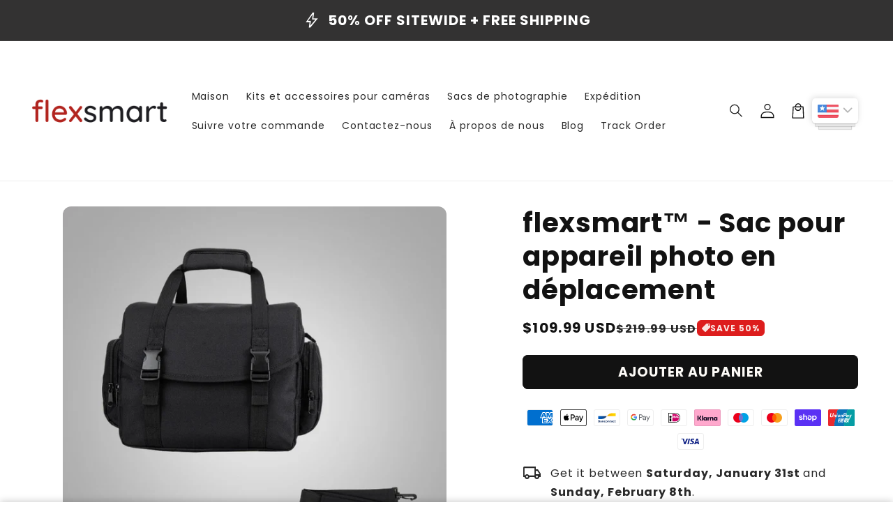

--- FILE ---
content_type: text/javascript; charset=utf-8
request_url: https://flexsmart.co/fr/cart/update.js?attributes%5Bhost%5D=https%3A%2F%2Fflexsmart.co&attributes%5Bsw%5D=1280&attributes%5Bsh%5D=720&attributes%5Bfbp%5D=fb.1.1769223418401.693318603&attributes%5Bttp%5D=uamtWu6d6nCALFsN8H6DavldgQ5&attributes%5Blocale%5D=fr&attributes%5Bcountry%5D=US
body_size: 269
content:
{"token":"hWN7xirqIlGk16liQZTv2XvG?key=f2e743e913726378b1e8c4951c80c619","note":null,"attributes":{"country":"US","fbp":"fb.1.1769223418401.693318603","host":"https://flexsmart.co","locale":"fr","sh":"720","sw":"1280","ttp":"uamtWu6d6nCALFsN8H6DavldgQ5"},"original_total_price":0,"total_price":0,"total_discount":0,"total_weight":0.0,"item_count":0,"items":[],"requires_shipping":false,"currency":"USD","items_subtotal_price":0,"cart_level_discount_applications":[],"discount_codes":[],"items_changelog":{"added":[]}}